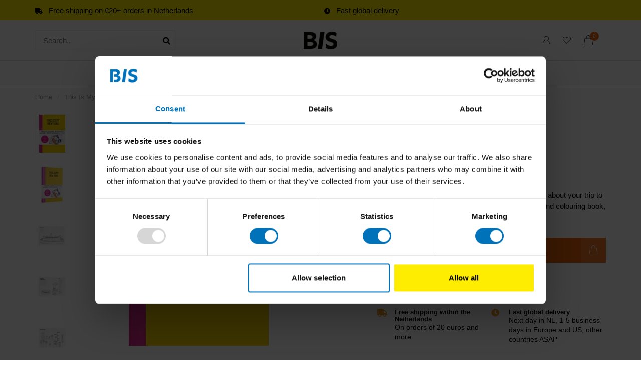

--- FILE ---
content_type: text/html;charset=utf-8
request_url: https://www.bispublishers.com/this-is-my-new-york.html
body_size: 14992
content:
<!DOCTYPE html>
<html lang="en">
  <head>
     
    <!-- Google Tag Manager -->
<script>(function(w,d,s,l,i){w[l]=w[l]||[];w[l].push({'gtm.start':
new Date().getTime(),event:'gtm.js'});var f=d.getElementsByTagName(s)[0],
j=d.createElement(s),dl=l!='dataLayer'?'&l='+l:'';j.async=true;j.src=
'https://www.googletagmanager.com/gtm.js?id='+i+dl;f.parentNode.insertBefore(j,f);
})(window,document,'script','dataLayer','GTM-TVBCDBW');</script>
		<!-- End Google Tag Manager -->
    
        
    <meta charset="utf-8"/>
<!-- [START] 'blocks/head.rain' -->
<!--

  (c) 2008-2026 Lightspeed Netherlands B.V.
  http://www.lightspeedhq.com
  Generated: 29-01-2026 @ 19:35:52

-->
<link rel="canonical" href="https://www.bispublishers.com/this-is-my-new-york.html"/>
<link rel="alternate" href="https://www.bispublishers.com/index.rss" type="application/rss+xml" title="New products"/>
<meta name="robots" content="noodp,noydir"/>
<meta name="google-site-verification" content=""/>
<meta property="og:url" content="https://www.bispublishers.com/this-is-my-new-york.html?source=facebook"/>
<meta property="og:site_name" content="BIS Publishers"/>
<meta property="og:title" content="BIS Publishers | This is my New York"/>
<meta property="og:description" content="Create your own city guide full of memories and tips about your trip. ItÃ¢â‚¬â„¢s not an ordinary journal, itÃ¢â‚¬â„¢s a sketch and colouring book, notebook ..."/>
<meta property="og:image" content="https://cdn.webshopapp.com/shops/71491/files/62945790/this-is-my-new-york.jpg"/>
<script>
<!-- Google Tag Manager -->
<script>(function(w,d,s,l,i){w[l]=w[l]||[];w[l].push({'gtm.start':
new Date().getTime(),event:'gtm.js'});var f=d.getElementsByTagName(s)[0],
j=d.createElement(s),dl=l!='dataLayer'?'&l='+l:'';j.async=true;j.src=
'https://www.googletagmanager.com/gtm.js?id='+i+dl;f.parentNode.insertBefore(j,f);
})(window,document,'script','dataLayer','GTM-TVBCDBW');</script>
<!-- End Google Tag Manager -->
</script>
<!--[if lt IE 9]>
<script src="https://cdn.webshopapp.com/assets/html5shiv.js?2025-02-20"></script>
<![endif]-->
<!-- [END] 'blocks/head.rain' -->
    
        
        
        	  	              	    	    	    	    	    	         
        <title>BIS Publishers | This is my New York - BIS Publishers</title>
    
    <meta name="description" content="Create your own city guide full of memories and tips about your trip. ItÃ¢â‚¬â„¢s not an ordinary journal, itÃ¢â‚¬â„¢s a sketch and colouring book, notebook ..." />
    <meta name="keywords" content="New York,Petra de Hamer,USA,activity book,book,city,city guide,colouring book,creative,diary,friends,fun facts,inspiration,inspire,journal,notebook,personalize,publisher,sketch,the big apple,to-do lists,travel,trip" />
    
        
    <meta http-equiv="X-UA-Compatible" content="IE=edge">
    <meta name="viewport" content="width=device-width, initial-scale=1.0, maximum-scale=1.0, user-scalable=0">
    <meta name="apple-mobile-web-app-capable" content="yes">
    <meta name="apple-mobile-web-app-status-bar-style" content="black">
    <meta name="google-site-verification" content="rdZP686eFU_sC15ivHVtsN7VDvXz7NHIZZ0nJHR0jbQ" />        	        
		<link rel="preconnect" href="https://cdn.webshopapp.com/">
		<link rel="preconnect" href="https://assets.webshopapp.com">	
    		<link rel="preconnect" href="https://fonts.googleapis.com">
		<link rel="preconnect" href="https://fonts.gstatic.com" crossorigin>
		<link rel="dns-prefetch" href="https://fonts.googleapis.com">
		<link rel="dns-prefetch" href="https://fonts.gstatic.com" crossorigin>
    		<link rel="dns-prefetch" href="https://cdn.webshopapp.com/">
		<link rel="dns-prefetch" href="https://assets.webshopapp.com">	

    <link rel="shortcut icon" href="https://cdn.webshopapp.com/shops/71491/themes/180607/v/2805772/assets/favicon.ico?20260129130916" type="image/x-icon" />
    <script src="https://cdn.webshopapp.com/shops/71491/themes/180607/assets/jquery-1-12-4-min.js?20260129152213"></script>
    
    <script>!navigator.userAgent.match('MSIE 10.0;') || document.write('<script src="https://cdn.webshopapp.com/shops/71491/themes/180607/assets/proto-polyfill.js?20260129152213">\x3C/script>')</script>
    <script>if(navigator.userAgent.indexOf("MSIE ") > -1 || navigator.userAgent.indexOf("Trident/") > -1) { document.write('<script src="https://cdn.webshopapp.com/shops/71491/themes/180607/assets/intersection-observer-polyfill.js?20260129152213">\x3C/script>') }</script>
    
        <link href="//fonts.googleapis.com/css?family=Source%20Sans%20Pro:400,300,600,700&amp;display=swap" rel="preload" as="style">
    <link href="//fonts.googleapis.com/css?family=Source%20Sans%20Pro:400,300,600,700&amp;display=swap" rel="stylesheet">
        
    <link rel="preload" href="https://cdn.webshopapp.com/shops/71491/themes/180607/assets/fontawesome-5-min.css?20260129152213" as="style">
    <link rel="stylesheet" href="https://cdn.webshopapp.com/shops/71491/themes/180607/assets/fontawesome-5-min.css?20260129152213">
    
    <link rel="preload" href="https://cdn.webshopapp.com/shops/71491/themes/180607/assets/bootstrap-min.css?20260129152213" as="style">
    <link rel="stylesheet" href="https://cdn.webshopapp.com/shops/71491/themes/180607/assets/bootstrap-min.css?20260129152213">
    
    <link rel="preload" as="script" href="https://cdn.webshopapp.com/assets/gui.js?2025-02-20">
    <script src="https://cdn.webshopapp.com/assets/gui.js?2025-02-20"></script>
    
    <link rel="preload" as="script" href="https://cdn.webshopapp.com/assets/gui-responsive-2-0.js?2025-02-20">
    <script src="https://cdn.webshopapp.com/assets/gui-responsive-2-0.js?2025-02-20"></script>
    
        <link rel="stylesheet" href="https://cdn.webshopapp.com/shops/71491/themes/180607/assets/fancybox-3-5-7-min.css?20260129152213" />
        
    <link rel="preload" href="https://cdn.webshopapp.com/shops/71491/themes/180607/assets/style.css?20260129152213" as="style">
    <link rel="stylesheet" href="https://cdn.webshopapp.com/shops/71491/themes/180607/assets/style.css?20260129152213" />
    
    <!-- User defined styles -->
    <link rel="preload" href="https://cdn.webshopapp.com/shops/71491/themes/180607/assets/settings.css?20260129152213" as="style">
    <link rel="preload" href="https://cdn.webshopapp.com/shops/71491/themes/180607/assets/custom.css?20260129152213" as="style">
    <link rel="stylesheet" href="https://cdn.webshopapp.com/shops/71491/themes/180607/assets/settings.css?20260129152213" />
    <link rel="stylesheet" href="https://cdn.webshopapp.com/shops/71491/themes/180607/assets/custom.css?20260129152213" />
    
    <script>
   var productStorage = {};
   var theme = {};

  </script>    
    <link type="preload" src="https://cdn.webshopapp.com/shops/71491/themes/180607/assets/countdown-min.js?20260129152213" as="script">
    <link type="preload" src="https://cdn.webshopapp.com/shops/71491/themes/180607/assets/swiper-4-min.js?20260129152213" as="script">
    <link type="preload" src="https://cdn.webshopapp.com/shops/71491/themes/180607/assets/swiper-453.js?20260129152213" as="script">
    <link type="preload" src="https://cdn.webshopapp.com/shops/71491/themes/180607/assets/global.js?20260129152213" as="script">
    
            
        
  </head>
  
  <body class="layout-custom ">
    <!-- Google Tag Manager (noscript) --><noscript><iframe src="https://www.googletagmanager.com/ns.html?id=GTM-TVBCDBW"
height="0" width="0" style="display:none;visibility:hidden"></iframe></noscript><!-- End Google Tag Manager (noscript) --><div class="body-content"><div class="overlay"><i class="fa fa-times"></i></div><header><div id="header-holder"><div class="subheader-holder"><div class="container"><div class="subheader"><div class="usps-slider-holder" style="width:100%;"><div class="swiper-container usps-header below-nav"><div class="swiper-wrapper"><div class="swiper-slide usp-block"><div><i class="fas fa-truck"></i> Free shipping on €20+ orders in Netherlands
          </div></div><div class="swiper-slide usp-block"><div><i class="fas fa-clock"></i> Fast global delivery
          </div></div></div></div></div></div></div></div><div class="container"><div id="header-content"><div class="header-left"><div id="mobilenav" class="categories-button small mobile visible-sm visible-xs visible-xxs"><div class="nav-icon"><div class="bar1"></div><div class="bar3"></div></div><span>Menu</span></div><span id="mobilesearch" class="visible-xxs visible-xs visible-sm"><a href="https://www.bispublishers.com/"><i class="fa fa-search" aria-hidden="true"></i></a></span><div class="search hidden-sm hidden-xs hidden-xxs"><form action="https://www.bispublishers.com/search/" class="searchform" method="get"><div class="search-holder"><input type="text" class="searchbox white" name="q" placeholder="Search.." autocomplete="off"><i class="fa fa-search" aria-hidden="true"></i><i class="fa fa-times clearsearch" aria-hidden="true"></i></div></form><div class="searchcontent hidden-xs hidden-xxs"><div class="searchresults"></div><div class="more"><a href="#" class="search-viewall">View all results <span>(0)</span></a></div><div class="noresults">No products found</div></div></div></div><div class="header-center"><a href="https://www.bispublishers.com/" class="logo hidden-sm hidden-xs hidden-xxs"><img class="logo" src="https://cdn.webshopapp.com/shops/71491/themes/180607/v/2803295/assets/logo.png?20260124134516" alt="Books and games on design, innovation and creativity"></a><a href="https://www.bispublishers.com/" class="hidden-lg hidden-md hidden-xs hidden-xxs"><img class="logo" src="https://cdn.webshopapp.com/shops/71491/themes/180607/v/2803295/assets/logo.png?20260124134516" alt="Books and games on design, innovation and creativity"></a><a href="https://www.bispublishers.com/" class="visible-xxs visible-xs"><img class="logo" src="https://cdn.webshopapp.com/shops/71491/themes/180607/v/2803295/assets/logo-mobile.png?20260124134516" alt="Books and games on design, innovation and creativity"></a></div><div class="header-right text-right"><div class="user-actions hidden-sm hidden-xs hidden-xxs"><a href="https://www.bispublishers.com/account/" class="account header-link" data-fancy="fancy-account-holder" data-tooltip title="My account" data-placement="bottom"><!-- <img src="https://cdn.webshopapp.com/shops/71491/themes/180607/assets/icon-user.svg?20260129152213" alt="My account" class="icon"> --><i class="nova-icon nova-icon-user"></i></a><a href="https://www.bispublishers.com/account/wishlist/" class="header-link" data-tooltip title="Saved items" data-placement="bottom" data-fancy="fancy-account-holder"><i class="nova-icon nova-icon-heart"></i></a><div class="fancy-box flyout fancy-compare-holder"><div class="fancy-compare"><div class="row"><div class="col-md-12"><h4>Compare products</h4></div><div class="col-md-12"><p>You don&#039;t have any products added yet.</p></div></div></div></div><div class="fancy-box flyout fancy-locale-holder"><div class="fancy-locale"><div class=""><label for="">Choose your language</label><div class="flex-container middle"><div class="flex-col"><span class="flags en"></span></div><div class="flex-col flex-grow-1"><select id="" class="fancy-select" onchange="document.location=this.options[this.selectedIndex].getAttribute('data-url')"><option lang="en" title="English" data-url="https://www.bispublishers.com/go/product/25288826" selected="selected">English</option></select></div></div></div><div class="margin-top-half"><label for="">Choose your currency</label><div class="flex-container middle"><div class="flex-col"><span><strong>€</strong></span></div><div class="flex-col flex-grow-1"><select id="" class="fancy-select" onchange="document.location=this.options[this.selectedIndex].getAttribute('data-url')"><option data-url="https://www.bispublishers.com/session/currency/eur/" selected="selected">EUR</option></select></div></div></div></div></div></div><a href="https://www.bispublishers.com/cart/" class="cart header-link" data-fancy="fancy-cart-holder"><div class="cart-icon"><i class="nova-icon nova-icon-shopping-bag"></i><span id="qty" class="highlight-bg cart-total-qty shopping-bag">0</span></div></a></div></div></div><div class=" borders  hidden-xxs hidden-xs hidden-sm" id="navbar"><div class="container-fluid"><div class="row"><div class="col-md-12"><nav><ul class="megamenu"><li class="hidden-sm hidden-xs hidden-xxs"><a href="https://www.bispublishers.com/">Home</a></li><li><a href="https://www.bispublishers.com/new/" class="">New</a></li><li><a href="https://www.bispublishers.com/best-sellers/" class="">Best-Sellers </a></li><li><a href="https://www.bispublishers.com/books/" class="dropdown">Books</a><ul class="sub1 megamenu"><li><div class="container"><div class="row"><div class="col-md-12 maxheight"><div class="row"><div class="col-md-3 sub-holder"><h4><a href="https://www.bispublishers.com/books/business/">Business</a></h4><ul class="sub2"><li><a href="https://www.bispublishers.com/books/business/design/">Design</a></li><li><a href="https://www.bispublishers.com/books/business/design-thinking/">Design Thinking</a></li><li><a href="https://www.bispublishers.com/books/business/leadership/">Leadership</a></li><li><a href="https://www.bispublishers.com/books/business/creative-business/">Creative Business</a></li><li><a href="https://www.bispublishers.com/books/business/innovation/">Innovation</a></li><li><a href="https://www.bispublishers.com/books/business/branding-communication/">Branding &amp; Communication</a></li><li><a href="https://www.bispublishers.com/books/business/architecture/">Architecture</a></li><li><a href="https://www.bispublishers.com/books/business/sketching-drawing/">Sketching &amp; Drawing</a></li></ul></div><div class="col-md-3 sub-holder"><h4><a href="https://www.bispublishers.com/books/consumer/">Consumer</a></h4><ul class="sub2"><li><a href="https://www.bispublishers.com/books/consumer/sustainability/">Sustainability</a></li><li><a href="https://www.bispublishers.com/books/consumer/mindfulness/">Mindfulness</a></li><li><a href="https://www.bispublishers.com/books/consumer/art/">Art</a></li><li><a href="https://www.bispublishers.com/books/consumer/food-drink/">Food &amp; drink</a></li><li><a href="https://www.bispublishers.com/books/consumer/gift-books/">Gift books</a></li><li><a href="https://www.bispublishers.com/books/consumer/kids-books/">Kids Books</a></li><li><a href="https://www.bispublishers.com/books/consumer/photography/">Photography</a></li><li><a href="https://www.bispublishers.com/books/consumer/creativity/">Creativity</a></li></ul></div><div class="col-md-3 sub-holder"><h4><a href="https://www.bispublishers.com/books/dutch-language-books/">Dutch language books</a></h4><ul class="sub2"><li><a href="https://www.bispublishers.com/books/dutch-language-books/dutch-language-kids/">Dutch language kids</a></li><li><a href="https://www.bispublishers.com/books/dutch-language-books/dutch-language-adults/">Dutch language adults</a></li></ul></div></div></div></div></div></li></ul></li><li><a href="https://www.bispublishers.com/games/" class="dropdown">Games</a><ul class="sub1 megamenu"><li><div class="container"><div class="row"><div class="col-md-12 maxheight"><div class="row"><div class="col-md-3 sub-holder"><h4><a href="https://www.bispublishers.com/games/business-games/">Business games</a></h4><ul class="sub2"><li><a href="https://www.bispublishers.com/games/business-games/design-thinking-innovation/">Design thinking &amp; innovation</a></li><li><a href="https://www.bispublishers.com/games/business-games/branding-content/">Branding &amp; content</a></li><li><a href="https://www.bispublishers.com/games/business-games/sustainability/">Sustainability</a></li></ul></div><div class="col-md-3 sub-holder"><h4><a href="https://www.bispublishers.com/games/consumer-games/">Consumer games</a></h4><ul class="sub2"><li><a href="https://www.bispublishers.com/games/consumer-games/puzzles/">Puzzles</a></li><li><a href="https://www.bispublishers.com/games/consumer-games/memory-games/">Memory games</a></li><li><a href="https://www.bispublishers.com/games/consumer-games/family-games/">Family games</a></li><li><a href="https://www.bispublishers.com/games/consumer-games/mindfulness/">Mindfulness</a></li><li><a href="https://www.bispublishers.com/games/consumer-games/educational-games/">Educational games</a></li><li><a href="https://www.bispublishers.com/games/consumer-games/dutch-language/">Dutch language</a></li></ul></div></div></div></div></div></li></ul></li><li><a href="https://www.bispublishers.com/gifts/" class="dropdown">Gifts</a><ul class="sub1 megamenu"><li><div class="container"><div class="row"><div class="col-md-12 maxheight"><div class="row"><div class="col-md-3 sub-holder"><h4><a href="https://www.bispublishers.com/gifts/business-gifts/">Business gifts</a></h4><ul class="sub2"><li><a href="https://www.bispublishers.com/gifts/business-gifts/books/">Books</a></li><li><a href="https://www.bispublishers.com/gifts/business-gifts/games/">Games</a></li><li><a href="https://www.bispublishers.com/gifts/business-gifts/dutch-language/">Dutch language</a></li></ul></div><div class="col-md-3 sub-holder"><h4><a href="https://www.bispublishers.com/gifts/consumer-gifts/">Consumer gifts</a></h4><ul class="sub2"><li><a href="https://www.bispublishers.com/gifts/consumer-gifts/books/">Books</a></li><li><a href="https://www.bispublishers.com/gifts/consumer-gifts/games/">Games</a></li><li><a href="https://www.bispublishers.com/gifts/consumer-gifts/childrens-gifts/">Children&#039;s gifts</a></li><li><a href="https://www.bispublishers.com/gifts/consumer-gifts/dutch-language/">Dutch language</a></li></ul></div></div></div></div></div></li></ul></li><li><a href="https://www.bispublishers.com/laurence-king/" class="dropdown">Laurence King</a><ul class="sub1 megamenu"><li><div class="container"><div class="row"><div class="col-md-12 maxheight"><div class="row"><div class="col-md-3 sub-holder"><h4><a href="https://www.bispublishers.com/laurence-king/books-11866226/">Books</a></h4><ul class="sub2"><li><a href="https://www.bispublishers.com/laurence-king/books-11866226/books/">Books</a></li><li><a href="https://www.bispublishers.com/laurence-king/books-11866226/childrens-books/">Children&#039;s books</a></li><li><a href="https://www.bispublishers.com/laurence-king/books-11866226/dutch-language/">Dutch language</a></li></ul></div><div class="col-md-3 sub-holder"><h4><a href="https://www.bispublishers.com/laurence-king/puzzles/">Puzzles</a></h4><ul class="sub2"><li><a href="https://www.bispublishers.com/laurence-king/puzzles/puzzles-and-boardgames/">Puzzles and Boardgames</a></li><li><a href="https://www.bispublishers.com/laurence-king/puzzles/childrens-puzzles/">Children&#039;s puzzles</a></li><li><a href="https://www.bispublishers.com/laurence-king/puzzles/dutch-language/">Dutch language</a></li></ul></div><div class="col-md-3 sub-holder"><h4><a href="https://www.bispublishers.com/laurence-king/cards/">Cards</a></h4><ul class="sub2"><li><a href="https://www.bispublishers.com/laurence-king/cards/cards/">Cards</a></li><li><a href="https://www.bispublishers.com/laurence-king/cards/childrens-cards/">Children&#039;s cards</a></li><li><a href="https://www.bispublishers.com/laurence-king/cards/dutch-language/">Dutch language</a></li></ul></div><div class="col-md-3 sub-holder"><h4><a href="https://www.bispublishers.com/laurence-king/family-games/">Family games</a></h4><ul class="sub2"><li><a href="https://www.bispublishers.com/laurence-king/family-games/dutch-language/">Dutch language</a></li></ul></div><div class="cf"></div></div></div></div></div></li></ul></li></ul></nav></div></div></div></div></div><div class="subnav-dimmed"></div></header><div class="breadcrumbs"><div class="container"><div class="row"><div class="col-md-12"><a href="https://www.bispublishers.com/" title="Home">Home</a><span><span class="seperator">/</span><a href="https://www.bispublishers.com/this-is-my-new-york.html"><span>This Is My New York</span></a></span></div></div></div></div><div class="addtocart-sticky"><div class="container"><div class="flex-container marginless middle"><img src="https://cdn.webshopapp.com/shops/71491/files/62945790/42x42x2/image.jpg" alt="" class="max-size"><h5 class="title hidden-xs hidden-xxs">This Is My New York</h5><div class="sticky-price"><span class="price">€15,99</span></div><a href="https://www.bispublishers.com/cart/add/45119802/" class="button quick-cart smaall-button" data-title="This Is My New York" data-price="€15,99" data-variant="" data-image="https://cdn.webshopapp.com/shops/71491/files/62945790/650x750x2/image.jpg">Add to cart</a><a href="https://www.bispublishers.com/account/wishlistAdd/25288826/?variant_id=45119802" class="button lined sticky-wishlist hidden-xs hidden-xxs" data-tooltip data-original-title="Add to wishlist" data-placement="bottom"><i class="nova-icon nova-icon-heart"></i></a></div></div></div><div class="container productpage"><div class="content-box"><div class="row"><div class="col-md-1 hidden-sm hidden-xs hidden-xxs thumbs-holder vertical"><div class="thumbs vertical" style="margin-top:0;"><div class="swiper-container swiper-container-vert swiper-productthumbs" style="height:100%; width:100%;"><div class="swiper-wrapper"><div class="swiper-slide swiper-slide-vert active"><img src="https://cdn.webshopapp.com/shops/71491/files/62945790/65x75x2/this-is-my-new-york.jpg" alt="" class="img-responsive"></div><div class="swiper-slide swiper-slide-vert"><img src="https://cdn.webshopapp.com/shops/71491/files/69534863/65x75x2/this-is-my-new-york.jpg" alt="" class="img-responsive"></div><div class="swiper-slide swiper-slide-vert"><img src="https://cdn.webshopapp.com/shops/71491/files/69534818/65x75x2/this-is-my-new-york.jpg" alt="" class="img-responsive"></div><div class="swiper-slide swiper-slide-vert"><img src="https://cdn.webshopapp.com/shops/71491/files/69534830/65x75x2/this-is-my-new-york.jpg" alt="" class="img-responsive"></div><div class="swiper-slide swiper-slide-vert"><img src="https://cdn.webshopapp.com/shops/71491/files/69534839/65x75x2/this-is-my-new-york.jpg" alt="" class="img-responsive"></div></div></div></div></div><div class="col-sm-5 productpage-left"><div class="row"><div class="col-md-12"><div class="product-image-holder" id="holder"><div class="swiper-container swiper-productimage product-image"><div class="swiper-wrapper"><div class="swiper-slide zoom" data-src="https://cdn.webshopapp.com/shops/71491/files/62945790/this-is-my-new-york.jpg" data-fancybox="product-images"><img height="750" width="650" src="https://cdn.webshopapp.com/shops/71491/files/62945790/650x750x2/this-is-my-new-york.jpg" class="img-responsive" data-src-zoom="https://cdn.webshopapp.com/shops/71491/files/62945790/this-is-my-new-york.jpg" alt="This Is My New York"></div><div class="swiper-slide zoom" data-src="https://cdn.webshopapp.com/shops/71491/files/69534863/this-is-my-new-york.jpg" data-fancybox="product-images"><img data-src="https://cdn.webshopapp.com/shops/71491/files/69534863/650x750x2/this-is-my-new-york.jpg" class="swiper-lazy img-responsive" data-src-zoom="https://cdn.webshopapp.com/shops/71491/files/69534863/this-is-my-new-york.jpg" alt="This Is My New York"></div><div class="swiper-slide zoom" data-src="https://cdn.webshopapp.com/shops/71491/files/69534818/this-is-my-new-york.jpg" data-fancybox="product-images"><img data-src="https://cdn.webshopapp.com/shops/71491/files/69534818/650x750x2/this-is-my-new-york.jpg" class="swiper-lazy img-responsive" data-src-zoom="https://cdn.webshopapp.com/shops/71491/files/69534818/this-is-my-new-york.jpg" alt="This Is My New York"></div><div class="swiper-slide zoom" data-src="https://cdn.webshopapp.com/shops/71491/files/69534830/this-is-my-new-york.jpg" data-fancybox="product-images"><img data-src="https://cdn.webshopapp.com/shops/71491/files/69534830/650x750x2/this-is-my-new-york.jpg" class="swiper-lazy img-responsive" data-src-zoom="https://cdn.webshopapp.com/shops/71491/files/69534830/this-is-my-new-york.jpg" alt="This Is My New York"></div><div class="swiper-slide zoom" data-src="https://cdn.webshopapp.com/shops/71491/files/69534839/this-is-my-new-york.jpg" data-fancybox="product-images"><img data-src="https://cdn.webshopapp.com/shops/71491/files/69534839/650x750x2/this-is-my-new-york.jpg" class="swiper-lazy img-responsive" data-src-zoom="https://cdn.webshopapp.com/shops/71491/files/69534839/this-is-my-new-york.jpg" alt="This Is My New York"></div></div></div><a href="https://www.bispublishers.com/account/wishlistAdd/25288826/?variant_id=45119802" class="mobile-wishlist visible-sm visible-xs visible-xxs"><i class="nova-icon nova-icon-heart"></i></a></div><div class="swiper-pagination swiper-pagination-image hidden-md hidden-lg"></div></div></div></div><div class="col-md-5 col-md-offset-1 col-sm-6 productpage-right"><div class="row visible-xxs visible-xs visible-sm"><div class="col-md-12"><div class="mobile-pre-title"></div><div class="mobile-title"><h4>This Is My New York</h4></div></div></div><!-- start offer wrapper --><div class="offer-holder"><div class="product-title hidden-xxs hidden-xs hidden-sm"><div class=""><h1 class="">This Is My New York </h1><h3 class="">Do-It-Yourself City Journal</h3></div></div><div class="row "><div class="col-md-12"><div class="product-price margin-top"><div class="row"><div class="col-xs-6"><span class="price margin-right-10">€15,99</span><span class="price-strict">Incl. tax</span></div></div></div></div></div><div class="row rowmargin"><div class="col-md-12"><div class="product-description"><p>
              Create your own city guide full of memories and tips about your trip to New York. It’s not an ordinary journal, it’s a sketch and colouring book, notebook and city guide in one!
                          </p></div></div></div><form action="https://www.bispublishers.com/cart/add/45119802/" id="product_configure_form" method="post"><div class="row margin-top" style="display:none;"><div class="col-md-12"><div class="productform variant-blocks"><input type="hidden" name="bundle_id" id="product_configure_bundle_id" value=""></div></div></div><div class="row"><div class="col-md-12 rowmargin"><div class="addtocart-holder"><div class="qty"><input type="text" name="quantity" class="quantity qty-fast" value="1"><span class="qtyadd"><i class="fa fa-caret-up"></i></span><span class="qtyminus"><i class="fa fa-caret-down"></i></span></div><div class="addtocart"><button type="submit" name="addtocart" class="btn-addtocart quick-cart button button-cta " data-vid="45119802" data-title="This Is My New York" data-variant="" data-price="€15,99" data-image="https://cdn.webshopapp.com/shops/71491/files/62945790/650x750x2/image.jpg">
                Add to cart <span class="icon-holder"><i class="nova-icon nova-icon-shopping-bag"></i></span></button></div></div></div></div></form><div class="product-extra margin-top-half"><div class="stock"><div class="in-stock"><i class="fa fa-check"></i> in stock </div></div><a href="https://www.bispublishers.com/account/wishlistAdd/25288826/?variant_id=45119802" class="button-txt wishlist-button"><i class="nova-icon-heart"></i><span>Save item for later</span></a></div></div><div class="row rowmargin"><div class="col-md-12"><div class="productpage-usps"><ul><li><i class="fas fa-truck"></i><h4>Free shipping within the Netherlands</h4> On orders of 20 euros and more</li><li><i class="fas fa-clock"></i><h4>Fast global delivery</h4> Next day in NL, 1-5 business days in Europe and US, other countries ASAP</li><li class="seperator"></li></ul></div></div></div></div></div><div class="row margin-top-50 product-details"><div class="col-md-7 info-left"><!--<div class="product-details-nav hidden-xxs hidden-xs hidden-sm"><a href="#information" class="button-txt" data-scrollview-id="information" data-scrollview-offset="190">Description</a><a href="#specifications" class="button-txt" data-scrollview-id="specifications" data-scrollview-offset="150">Specifications</a><a href="#reviews" class="button-txt" data-scrollview-id="reviews" data-scrollview-offset="150">Reviews</a></div>--><div class="product-info" id="information"><h4 class="block-title ">
		      Product description
    		</h4><div class="content block-content"><div class="legacy-content"><table border="0"><tbody><tr><td> </td><td><p>This is the fourth of a DIY city guide series on the market, now with the most popular city in the USA: New York City. These guides are colouring and creative activity books, travel notebooks, and city guides all in one. <br /><br />Each book contains beautiful illustrations of the city for you to colour in or finish, inspirational to-do lists, and fun facts about the city. But it also leaves plenty of space for your own stories, drawings, pictures, tickets, notes, and tips. With this journal you create your own city guide full of memories and tips about your trip to the city to cherish as a keepsake of your trip and to inspire friends to go there, too.</p></td></tr><tr><td>Author</td><td><p>Petra de Hamer works as a culinary writer and photographer. She wrote articles and interviews for several magazines and newspapers in the Netherlands and Belgium. She also made a lot of cookbooks and travel guides.</p></td></tr></tbody></table><p> </p></div></div></div><div class="product-reviews" id="reviews"><h4 class="block-title">Reviews
        <span class="review-stars small visible-sm visible-xs visible-xxs"><span class="stars"><i class="fa fa-star" aria-hidden="true"></i><i class="fa fa-star" aria-hidden="true"></i></span></span></h4><div class="block-content"><div class="reviews-header"><div class="reviews-score"><span class="stars"><i class="fa fa-star" aria-hidden="true"></i><i class="fa fa-star" aria-hidden="true"></i></span>
                          
                            	1 review
                            
                            <div class="" style="margin-top:15px;"><a href="" class="button" data-fancy="fancy-review-holder">Add your review</a></div></div><div class="reviews-extracted hidden-xs hidden-xxs"><div class="reviews-extracted-block"><i class="fas fa-star"></i><i class="fas fa-star"></i><i class="fas fa-star"></i><i class="fas fa-star"></i><i class="fas fa-star"></i><div class="review-bar gray-bg darker"><div class="fill" style="width:100%"></div></div></div><div class="reviews-extracted-block"><i class="fas fa-star"></i><i class="fas fa-star"></i><i class="fas fa-star"></i><i class="fas fa-star"></i><i class="fas fa-star empty"></i><div class="review-bar gray-bg darker"><div class="fill" style="width:0%"></div></div></div><div class="reviews-extracted-block"><i class="fas fa-star"></i><i class="fas fa-star"></i><i class="fas fa-star"></i><i class="fas fa-star empty"></i><i class="fas fa-star empty"></i><div class="review-bar gray-bg darker"><div class="fill" style="width:0%"></div></div></div><div class="reviews-extracted-block"><i class="fas fa-star"></i><i class="fas fa-star"></i><i class="fas fa-star empty"></i><i class="fas fa-star empty"></i><i class="fas fa-star empty"></i><div class="review-bar gray-bg darker"><div class="fill" style="width:0%"></div></div></div><div class="reviews-extracted-block"><i class="fas fa-star"></i><i class="fas fa-star empty"></i><i class="fas fa-star empty"></i><i class="fas fa-star empty"></i><i class="fas fa-star empty"></i><div class="review-bar gray-bg darker"><div class="fill" style="width:0%"></div></div></div></div></div><div class="reviews"><div class="review-holder"><div class="product-review"><div class="review-top"><span class="stars flat"><i class="fa fa-star"></i><i class="fa fa-star"></i><i class="fa fa-star"></i><i class="fa fa-star"></i><i class="fa fa-star"></i></span><span><strong>Erica Nijburg</strong></span><span class="date">Posted on 29 July 2016 at 12:11</span></div><div class="review-content"><p>It&#039;s a beautiful idea and designed beautiful!</p></div></div></div></div></div></div></div><div class="col-md-5 info-right"><div class="embed-specs-holder" id="specifications"><h4 class="block-title">Specifications</h4><div class="block-content"><div class="specs"><div class="spec-holder"><div class="row"><div class="col-xs-5 spec-name">
              Author
          </div><div class="col-xs-7 spec-value">
                          Petra de Hamer
                      </div></div></div><div class="spec-holder"><div class="row"><div class="col-xs-5 spec-name">
              Cover
          </div><div class="col-xs-7 spec-value">
                          Paperback with band
                      </div></div></div><div class="spec-holder"><div class="row"><div class="col-xs-5 spec-name">
              Pages
          </div><div class="col-xs-7 spec-value">
                          128 pages
                      </div></div></div><div class="spec-holder"><div class="row"><div class="col-xs-5 spec-name">
              Dimensions
          </div><div class="col-xs-7 spec-value">
                          23.5 x 14 cm
                      </div></div></div><div class="spec-holder"><div class="row"><div class="col-xs-5 spec-name">
              ISBN
          </div><div class="col-xs-7 spec-value">
                          ISBN 978 90 6369 420 3
                      </div></div></div><div class="spec-holder"><div class="row"><div class="col-xs-5 spec-name">
              Published
          </div><div class="col-xs-7 spec-value">
                          2019-10
                      </div></div></div></div></div></div><div class="issuu" id="issuu"><h4 class="block-title ">
		      Preview
    		</h4><div class="block-content"><div data-configid="1201948/35223986" style="width:525px; height:388px;" class="issuuembed"></div><script type="text/javascript" src="//e.issuu.com/embed.js" async="true"></script></div></div></div></div></div></div><div class="productpage fancy-modal specs-modal-holder"><div class="specs-modal rounded"><div class="x"></div><h4 style="margin-bottom:15px;">Specifications</h4><div class="specs"><div class="spec-holder"><div class="row"><div class="col-xs-5 spec-name">
              Author
          </div><div class="col-xs-7 spec-value">
                          Petra de Hamer
                      </div></div></div><div class="spec-holder"><div class="row"><div class="col-xs-5 spec-name">
              Cover
          </div><div class="col-xs-7 spec-value">
                          Paperback with band
                      </div></div></div><div class="spec-holder"><div class="row"><div class="col-xs-5 spec-name">
              Pages
          </div><div class="col-xs-7 spec-value">
                          128 pages
                      </div></div></div><div class="spec-holder"><div class="row"><div class="col-xs-5 spec-name">
              Dimensions
          </div><div class="col-xs-7 spec-value">
                          23.5 x 14 cm
                      </div></div></div><div class="spec-holder"><div class="row"><div class="col-xs-5 spec-name">
              ISBN
          </div><div class="col-xs-7 spec-value">
                          ISBN 978 90 6369 420 3
                      </div></div></div><div class="spec-holder"><div class="row"><div class="col-xs-5 spec-name">
              Published
          </div><div class="col-xs-7 spec-value">
                          2019-10
                      </div></div></div></div></div></div><div class="productpage fancy-modal reviews-modal-holder"><div class="reviews-modal rounded"><div class="x"></div><div class="reviews"><div class="reviews-header"><div class="reviews-score"><h4 style="margin-bottom:10px;">This Is My New York</h4><span class="stars"><i class="fa fa-star" aria-hidden="true"></i><i class="fa fa-star" aria-hidden="true"></i></span>
                          
                            	1 review
                            
                          </div><div class="reviews-extracted hidden-xs hidden-xxs"><div class="reviews-extracted-block"><i class="fas fa-star"></i><i class="fas fa-star"></i><i class="fas fa-star"></i><i class="fas fa-star"></i><i class="fas fa-star"></i><div class="review-bar gray-bg darker"><div class="fill" style="width:100%"></div></div></div><div class="reviews-extracted-block"><i class="fas fa-star"></i><i class="fas fa-star"></i><i class="fas fa-star"></i><i class="fas fa-star"></i><i class="fas fa-star empty"></i><div class="review-bar gray-bg darker"><div class="fill" style="width:0%"></div></div></div><div class="reviews-extracted-block"><i class="fas fa-star"></i><i class="fas fa-star"></i><i class="fas fa-star"></i><i class="fas fa-star empty"></i><i class="fas fa-star empty"></i><div class="review-bar gray-bg darker"><div class="fill" style="width:0%"></div></div></div><div class="reviews-extracted-block"><i class="fas fa-star"></i><i class="fas fa-star"></i><i class="fas fa-star empty"></i><i class="fas fa-star empty"></i><i class="fas fa-star empty"></i><div class="review-bar gray-bg darker"><div class="fill" style="width:0%"></div></div></div><div class="reviews-extracted-block"><i class="fas fa-star"></i><i class="fas fa-star empty"></i><i class="fas fa-star empty"></i><i class="fas fa-star empty"></i><i class="fas fa-star empty"></i><div class="review-bar gray-bg darker"><div class="fill" style="width:0%"></div></div></div></div></div><div class="reviews"><div class="review-holder"><div class="product-review"><div class="review-top"><span class="stars flat"><i class="fa fa-star"></i><i class="fa fa-star"></i><i class="fa fa-star"></i><i class="fa fa-star"></i><i class="fa fa-star"></i></span><span><strong>Erica Nijburg</strong></span><span class="date">Posted on 29 July 2016 at 12:11</span></div><div class="review-content"><p>It&#039;s a beautiful idea and designed beautiful!</p></div></div></div></div></div></div></div><div class="fancy-box fancy-review-holder"><div class="fancy-review"><div class="container"><div class="row"><div class="col-md-12"><h4>Review This Is My New York</h4><p>Create your own city guide full of memories and tips about your trip to New York. It’s not an ordi..</p></div><div class="col-md-12 margin-top"><form action="https://www.bispublishers.com/account/reviewPost/25288826/" method="post" id="form_add_review"><input type="hidden" name="key" value="88b3ad0cfceef8b146737f2a99c2071e"><label for="score">Score</label><select class="fancy-select" name="score" id="score"><option value="1">1 Star</option><option value="2">2 Stars</option><option value="3">3 Stars</option><option value="4">4 Stars</option><option value="5" selected>5 Stars</option></select><label for="review_name" class="margin-top-half">Name</label><input type="text" name="name" placeholder="Name"><label for="review" class="margin-top-half">Description</label><textarea id="review" class="" name="review" placeholder="Review" style="width:100%;"></textarea><button type="submit" class="button"><i class="fa fa-edit"></i> Add</button></form></div></div></div></div></div><!-- [START] 'blocks/body.rain' --><script>
(function () {
  var s = document.createElement('script');
  s.type = 'text/javascript';
  s.async = true;
  s.src = 'https://www.bispublishers.com/services/stats/pageview.js?product=25288826&hash=1d93';
  ( document.getElementsByTagName('head')[0] || document.getElementsByTagName('body')[0] ).appendChild(s);
})();
</script><script>
    !function(f,b,e,v,n,t,s)
    {if(f.fbq)return;n=f.fbq=function(){n.callMethod?
        n.callMethod.apply(n,arguments):n.queue.push(arguments)};
        if(!f._fbq)f._fbq=n;n.push=n;n.loaded=!0;n.version='2.0';
        n.queue=[];t=b.createElement(e);t.async=!0;
        t.src=v;s=b.getElementsByTagName(e)[0];
        s.parentNode.insertBefore(t,s)}(window, document,'script',
        'https://connect.facebook.net/en_US/fbevents.js');
    $(document).ready(function (){
        fbq('init', '8836106709775282');
                fbq('track', 'ViewContent', {"content_ids":["45119802"],"content_name":"This Is My New York","currency":"EUR","value":"15.99","content_type":"product","source":false});
                fbq('track', 'PageView', []);
            });
</script><noscript><img height="1" width="1" style="display:none" src="https://www.facebook.com/tr?id=8836106709775282&ev=PageView&noscript=1"
    /></noscript><script defer src="https://groei.growww.today/adex.js"></script><script defer src="https://groei.growww.today/settings.js"></script><script defer src="https://groei.growww.today/lightspeed-c-series-v2-minified.js"></script><script>
(function () {
  var s = document.createElement('script');
  s.type = 'text/javascript';
  s.async = true;
  s.src = 'https://components.lightspeed.mollie.com/static/js/lazyload.js';
  ( document.getElementsByTagName('head')[0] || document.getElementsByTagName('body')[0] ).appendChild(s);
})();
</script><!-- [END] 'blocks/body.rain' --><div class="newsletter gray-bg"><h3><i class="fa fa-paper-plane" aria-hidden="true"></i> Subscribe to our newsletter
        </h3><div class="newsletter-sub">Stay up to date with our latest offers</div><form action="https://www.bispublishers.com/account/newsletter/" method="post" id="form-newsletter"><input type="hidden" name="key" value="88b3ad0cfceef8b146737f2a99c2071e" /><div class="input"><input type="email" name="email" id="emailaddress" value="" placeholder="Email address" /></div><span class="submit button-bg" onclick="$('#form-newsletter').submit();"><i class="fa fa-envelope"></i> Subscribe</span></form></div><footer class=""><div class="container footer"><div class="row"><div class="col-md-3 col-sm-6 company-info rowmargin p-compact"><img src="https://cdn.webshopapp.com/shops/71491/themes/180607/v/2804323/assets/logo-footer.png?20260126142725" class="footer-logo" alt="BIS Publishers"><p class="contact-description">BIS continuously seeks innovative ideas, methods, and techniques that inspire creativity in its widest sense.</p><p class="info"><i class="fas fa-map-marker-alt"></i> Timorplein 46 <br>
          1094 CC<br>
          Amsterdam, the Netherlands
        </p><div class="socials"><ul><li><a href="https://nl-nl.facebook.com/BISPublishers/" target="_blank" class="social-fb"><i class="fab fa-facebook-f"></i></a></li><li><a href="https://twitter.com/bispublishers" target="_blank" class="social-twitter"><i class="fab fa-twitter" aria-hidden="true"></i></a></li><li><a href="https://www.youtube.com/watch?v=HX16dvf8vWE" target="_blank" class="social-yt"><i class="fab fa-youtube" aria-hidden="true"></i></a></li><li><a href="https://www.instagram.com/bispublishers/" target="_blank" class="social-insta"><i class="fab fa-instagram" aria-hidden="true"></i></a></li></ul></div></div><div class="visible-sm"><div class="cf"></div></div><div class="col-md-3 col-sm-6 rowmargin"><h3>BIS PUBLISHERS</h3><ul><li><a href="https://www.bispublishers.com/service/about/" title="About us">About us</a></li><li><a href="https://www.bispublishers.com/inquiries/coming-soon/" title="Coming soon ">Coming soon </a></li><li><a href="https://www.bispublishers.com/brands/" title="About our authors">About our authors</a></li><li><a href="https://www.bispublishers.com/service/general-terms-conditions/" title="Terms &amp; conditions">Terms &amp; conditions</a></li><li><a href="https://www.bispublishers.com/inquiries/translations-foreign-rights/" title="Translation / Foreign rights">Translation / Foreign rights</a></li><li><a href="https://www.bispublishers.com/inquiries/job-openings/" title="Job openings">Job openings</a></li><li><a href="https://www.bispublishers.com/service/gpsr/" title="gpsr">gpsr</a></li><li><a href="https://www.bispublishers.com/sitemap/" title="Sitemap">Sitemap</a></li></ul></div><div class="col-md-3 col-sm-6 rowmargin"><h3>CUSTOMER SERVICE</h3><ul><li><a href="https://www.bispublishers.com/inquiries/discount-on-bulk-orders/" title="Discounts">Discounts</a></li><li><a href="https://www.bispublishers.com/service/" title="Contact">Contact</a></li><li><a href="https://www.bispublishers.com/service/shipping-returns/" title="Delivery and Returns">Delivery and Returns</a></li><li><a href="https://www.bispublishers.com/service/payment-methods/" title="Payment">Payment</a></li><li><a href="https://www.bispublishers.com/service/faq/" title="FAQ">FAQ</a></li></ul></div><div class="col-md-3 col-sm-6 rowmargin"><h3>INQUIRIES</h3><ul><li><a href="https://www.bispublishers.com/inquiries/gifts-for-business/" title="Gifts and Discounts for Businesses">Gifts and Discounts for Businesses</a></li><li><a href="https://www.bispublishers.com/service/educational-institutions/" title="Educational Institutions ">Educational Institutions </a></li><li><a href="https://www.bispublishers.com/catalogues/" title="Catalogues">Catalogues</a></li><li><a href="https://www.bispublishers.com/inquiries/trade-distribution/" title="Trade/Distribution">Trade/Distribution</a></li><li><a href="https://www.bispublishers.com/inquiries/company-orders/" title="Company Orders">Company Orders</a></li><li><a href="https://www.bispublishers.com/inquiries/academic-inspection-cps/" title="Academic/Inspection cps">Academic/Inspection cps</a></li><li><a href="https://www.bispublishers.com/inquiries/authors-proposals/" title="Authors/Proposals">Authors/Proposals</a></li><li><a href="https://www.bispublishers.com/inquiries/press/" title="Press">Press</a></li></ul></div></div></div><div class="footer-bottom gray-bg"><div class="payment-icons-holder"><a target="_blank" href="https://www.bispublishers.com/service/payment-methods/" title="Bank transfer" class="payment-icons light icon-payment-banktransfer"></a></div><div class="copyright"><p>
      © Copyright 2026 BIS Publishers
      <a href="https://www.bispublishers.com/" title=""></a></p></div></div></footer></div><div class="dimmed full"></div><div class="dimmed flyout"></div><!-- <div class="modal-bg"></div> --><div class="quickshop-holder"><div class="quickshop-inner"><div class="quickshop-modal body-bg rounded"><div class="x"></div><div class="left"><div class="product-image-holder"><div class="swiper-container swiper-quickimage product-image"><div class="swiper-wrapper"></div></div></div><div class="arrow img-arrow-left"><i class="fa fa-angle-left"></i></div><div class="arrow img-arrow-right"><i class="fa fa-angle-right"></i></div><div class="stock"></div></div><div class="right productpage"><div class="brand"></div><div class="title"></div><div class="description"></div><form id="quickshop-form" method="post" action=""><div class="content rowmargin"></div><div class="bottom rowmargin"><div class="addtocart-holder"><div class="qty"><input type="text" name="quantity" class="quantity qty-fast" value="1"><span class="qtyadd"><i class="fa fa-caret-up"></i></span><span class="qtyminus"><i class="fa fa-caret-down"></i></span></div><div class="addtocart"><button type="submit" name="addtocart" class="btn-addtocart button button-cta">Add to cart <span class="icon-holder"><i class="nova-icon nova-icon-shopping-bag"></i></button></div></div></div></form></div></div></div></div><div class="fancy-box fancy-account-holder"><div class="fancy-account"><div class="container"><div class="row"><div class="col-md-12"><h4>Login</h4></div><div class="col-md-12"><form action="https://www.bispublishers.com/account/loginPost/" method="post" id="form_login"><input type="hidden" name="key" value="88b3ad0cfceef8b146737f2a99c2071e"><input type="email" name="email" placeholder="Email address"><input type="password" name="password" placeholder="Password"><button type="submit" class="button">Login</button><a href="#" class="button facebook" rel="nofollow" onclick="gui_facebook('/account/loginFacebook/?return=https://www.bispublishers.com/'); return false;"><i class="fab fa-facebook"></i> Login with Facebook</a><a class="forgot-pass text-right" href="https://www.bispublishers.com/account/password/">Forgot your password?</a></form></div></div><div class="row rowmargin80"><div class="col-md-12"><h4>Create an account</h4></div><div class="col-md-12"><p>By creating an account with our store, you will be able to move through the checkout process faster, store multiple addresses, view and track your orders in your account, and more.</p><a href="https://www.bispublishers.com/account/register/" class="button">Register</a></div></div><div class="row rowmargin"><div class="col-md-12 text-center"><a target="_blank" href="https://www.bispublishers.com/service/payment-methods/" title="Bank transfer" class="payment-icons dark icon-payment-banktransfer"></a></div></div></div></div></div><div class="fancy-box fancy-cart-holder"><div class="fancy-cart"><div class="x small"></div><div class="contents"><div class="row"><div class="col-md-12"><h4>Recently added</h4></div><div class="col-md-12"><p>You have no items in your shopping cart</p></div><div class="col-md-12 text-right"><span class="margin-right-10">Total incl. tax:</span><strong style="font-size:1.1em;">€0,00</strong></div><div class="col-md-12 visible-lg visible-md visible-sm margin-top"><a href="https://www.bispublishers.com/cart/" class="button inverted">View cart (0)</a><a href="https://www.bispublishers.com/checkout/" class="button">Proceed to checkout</a></div><div class="col-md-12 margin-top hidden-lg hidden-md hidden-sm"><a href="" class="button inverted" onclick="clearFancyBox(); return false;">Continue shopping</a><a href="https://www.bispublishers.com/cart/" class="button">View cart (0)</a></div><div class="col-md-12 margin-top-half"><div class="freeshipping-bar"><div class="icon"><i class="fas fa-truck"></i></div>
                  	Order for another <span>€20,00</span> and receive free shipping
                                  </div></div></div><div class="row rowmargin"><div class="col-md-12 text-center"><a target="_blank" href="https://www.bispublishers.com/service/payment-methods/" title="Bank transfer" class="payment-icons dark icon-payment-banktransfer"></a></div></div></div></div></div><div class="cart-popup-holder"><div class="cart-popup rounded body-bg"><div class="x body-bg" onclick="clearModals();"></div><div class="message-bar success margin-top hidden-xs hidden-xxs"><div class="icon"><i class="fas fa-check"></i></div><span class="message"></span></div><div class="message-bar-mobile-success visible-xs visible-xxs"></div><div class="flex-container seamless middle margin-top"><div class="flex-item col-50 text-center current-product-holder"><div class="current-product"><div class="image"></div><div class="content margin-top-half"><div class="title"></div><div class="variant-title"></div><div class="price margin-top-half"></div></div></div><div class="proceed-holder"><div class="proceed margin-top"><a href="https://www.bispublishers.com/this-is-my-new-york.html" class="button lined margin-right-10" onclick="clearModals(); return false;">Continue shopping</a><a href="https://www.bispublishers.com/cart/" class="button">View cart</a></div></div></div><div class="flex-item right col-50 hidden-sm hidden-xs hidden-xxs"><div class="cart-popup-recent"><h4>Recently added</h4><div class="sum text-right"><span>Total incl. tax:</span><span class="total"><strong>€0,00</strong></span></div></div><div class="margin-top text-center"><a target="_blank" href="https://www.bispublishers.com/service/payment-methods/" title="Bank transfer" class="payment-icons dark icon-payment-banktransfer"></a></div></div></div></div></div><script type="text/javascript" src="https://cdn.webshopapp.com/shops/71491/themes/180607/assets/jquery-zoom-min.js?20260129152213"></script><script src="https://cdn.webshopapp.com/shops/71491/themes/180607/assets/bootstrap-3-3-7-min.js?20260129152213"></script><script type="text/javascript" src="https://cdn.webshopapp.com/shops/71491/themes/180607/assets/countdown-min.js?20260129152213"></script><script type="text/javascript" src="https://cdn.webshopapp.com/shops/71491/themes/180607/assets/swiper-4-min.js?20260129152213"></script><!--     <script type="text/javascript" src="https://cdn.webshopapp.com/shops/71491/themes/180607/assets/swiper-453.js?20260129152213"></script> --><script type="text/javascript" src="https://cdn.webshopapp.com/shops/71491/themes/180607/assets/global.js?20260129152213"></script><script>
	$(document).ready(function()
  {
    $("a.youtube").YouTubePopUp();
  
    if( $(window).width() < 768 )
    {
      var stickyVisible = false;
      var elem = $('.addtocart-sticky');
      
      var observer = new IntersectionObserver(function(entries)
      {
        if(entries[0].isIntersecting === true)
        {
          if( stickyVisible )
          {
          	elem.removeClass('mobile-visible');
          	stickyVisible = false;
          }
        }
        else
        {
          if( !stickyVisible )
          {
          	elem.addClass('mobile-visible');
          	stickyVisible = true;
          }
        }
      }, { threshold: [0] });
      
      if( document.querySelector(".addtocart") !== null )
      {
      	observer.observe(document.querySelector(".addtocart"));
      }
    }
    else
    {
      var stickyVisible = false;
      
      function checkStickyAddToCart()
      {
        if( $('.addtocart-holder').length > 1 )
        {
          var distance = $('.addtocart-holder').offset().top;
          var elem = $('.addtocart-sticky');

          if ( $(window).scrollTop() >= distance )
          {
            if( !stickyVisible )
            {
              elem.addClass('visible');
              elem.fadeIn(100);
              stickyVisible = true;
            }

          }
          else
          {
            if( stickyVisible )
            {
              elem.removeClass('visible');
              elem.fadeOut(100);
              stickyVisible = false;
            }
          }

          setTimeout(checkStickyAddToCart, 50);
        }
      }

      checkStickyAddToCart();
    }
  
  if( $(window).width() > 767 && theme.settings.product_mouseover_zoom )
  {
    /* Zoom on hover image */
  	$('.zoom').zoom({touch:false});
  }
     
    //====================================================
    // Product page images
    //====================================================
    var swiperProdImage = new Swiper('.swiper-productimage', {
      lazy: true,      
      pagination: {
        el: '.swiper-pagination-image',
        clickable: true,
      },
			on: {
				lazyImageReady: function()
        {
          $('.productpage .swiper-lazy.swiper-lazy-loaded').animate({opacity: 1}, 300);
        },
      }
    });
    
    var swiperThumbs = new Swiper('.swiper-productthumbs', {
      direction: 'vertical', 
      navigation: {
      	nextEl: '.thumb-arrow-bottom',
      	prevEl: '.thumb-arrow-top',
      },
      mousewheelControl:true,
      mousewheelSensitivity:2,
      spaceBetween: 10,
      slidesPerView: 5
    });
    
  	$('.swiper-productthumbs img').on('click', function()
		{
      var itemIndex = $(this).parent().index();

      $('.swiper-productthumbs .swiper-slide').removeClass('active');
      $(this).parent().addClass('active');
      swiperProdImage.slideTo(itemIndex);
      swiperProdImage.update(true);
  	});
		//====================================================
    // End product page images
    //====================================================
    
    if( $('.related-product-look .related-variants').length > 0 )
    {
      $('.related-product-look .related-variants').each( function()
			{
        var variantsBlock = $(this);
        
      	$.get( $(this).attr('data-json'), function(data)
      	{
          var product = data.product;
          
          if( product.variants == false )
          {
            $(this).remove();
          }
          else
          {
            variantsBlock.append('<select name="variant" id="variants-'+product.id+'" class="fancy-select"></select>');
            
            console.log(product.variants);
            
            $.each( product.variants, function(key, val)
          	{
              console.log(val);
              $('#variants-'+product.id).append('<option value="'+val.id+'">'+val.title+' - '+parsePrice(val.price.price)+'</option>');
            });
            
            $('#variants-'+product.id).on('change', function()
						{
              variantsBlock.parent().attr('action', theme.url.addToCart+$(this).val()+'/');
              //alert( $(this).val() );
            });
          }
          
          variantsBlock.parent().attr('action', theme.url.addToCart+product.vid+'/');
        });
      });
    }    
    
    //====================================================
    // Product options
    //====================================================
        
    //====================================================
    // Product variants
    //====================================================
        
    
    $('.bundle-buy-individual').on('click', function(e)
    {      
      var button = $(this);
      var buttonHtml = button.html();
      var bid = $(this).attr('data-bid');
      var pid = $(this).attr('data-pid');
      
      var vid = $('input[name="bundle_products['+bid+']['+pid+']"]').val();
      
      var addToCartUrl = theme.url.addToCart;
      
      if( !theme.settings.live_add_to_cart )
      {
        console.log('Live add to cart disabled, goto URL');
        document.location = addToCartUrl+vid+'/';
        return false;
      }
      else if( !theme.shop.ssl && theme.shop.cart_redirect_back )
      {
        console.log('ssl disabled, cart redirects back to prev page - URL protocol changed to http');
        addToCartUrl = addToCartUrl.replace('https:', 'http:');
      }
      else if( !theme.shop.ssl && !theme.shop.cart_redirect_back )
      {
        console.log('ssl disabled, cart DOES NOT redirect back to prev page - bail and goto URL');
        document.location = addToCartUrl+vid+'/';
        return false;
      }
      
      if( button[0].hasAttribute('data-vid'))
      {
        vid = button.attr('data-vid');
      }
      
      $(this).html('<i class="fa fa-spinner fa-spin"></i>');
      
      $.get( addToCartUrl+vid+'/', function()
      {
        
      }).done( function(data)
      {
        console.log(data);
        
        var $data = $(data);
        
        button.html( buttonHtml );
        var messages = $data.find('div[class*="messages"] ul');
        var message = messages.first('li').text();
        var messageHtml = messages.first('li').html();
        
        var themeMessage = new themeMessageParser(data);
        themeMessage.render();
      });
            
      e.preventDefault();
    });
     
    $('body').on('click', '.live-message .success', function()
		{
      $(this).slideUp(300, function()
      {
        $(this).remove();
      });
    });
     
     
     //============================================================
     //
     //============================================================
     var swiperRelatedProducts = new Swiper('.swiper-related-products', {
       slidesPerView: 2.2,
       observeParents: true,
       observer: true,
       breakpoints: {
        1400: {
          slidesPerView: 2,
          spaceBetween: 15,
        },
        850: {
          slidesPerView: 2,
        	spaceBetween: 15,
        }
      },
			spaceBetween: 15,
      navigation: {
      	nextEl: '.swiper-related-next',
        prevEl: '.swiper-related-prev',
      },
       slidesPerGroup: 2,
    });
     
     
		if( theme.settings.enable_auto_related_products )
    {
      function getDynamicRelatedProducts(jsonUrl, retry)
      {
        $.get(jsonUrl, function( data )
        {
          /*if( data.products.length <= 1 )
          {
            console.log('not a collection template');
            console.log(data);
            return true;
          }*/
          
          console.log('Dynamic related products:');
          console.log(data);
          console.log(data.products.length);
                      
          if( data.products.length <= 1 && retry <= 1 )
          {
            var changeUrl = jsonUrl.split('/');
    				changeUrl.pop();
            changeUrl.pop();
    				
            var newUrl = changeUrl.join('/');
            console.log(newUrl+'/page1.ajax?format=json');
            getDynamicRelatedProducts(newUrl+'/page1.ajax?format=json', retry++);
            console.log('retrying');
            return true;
          }

          var relatedLimit = 5;
          for( var i=0; i<data.products.length; i++ )
          {
            if( data.products[i].id != 25288826 )
            {
            var productBlock = new productBlockParser(data.products[i]);
            productBlock.setInSlider(true);

            $('.swiper-related-products .swiper-wrapper').append( productBlock.render() );
            }
            else
            {
              relatedLimit++
            }

            if( i >= relatedLimit)
              break;
          }
          parseCountdownProducts();

          swiperRelatedProducts.update();
        });
      }
      
      if( $('[data-related-json]').length > 0 )
      {
        getDynamicRelatedProducts($('[data-related-json]').attr('data-related-json'), 0);
      }
    }
     
		$('.bundle-product [data-bundle-pid]').on('click', function(e)
		{
      e.preventDefault();
      var pid = $(this).attr('data-bundle-pid');
      var bid = $(this).attr('data-bundle-id');
      $('.bundle-configure[data-bundle-id="'+bid+'"][data-bundle-pid="'+pid+'"]').fadeIn();
		});
     
		$('.bundle-configure button, .bundle-configure .close').on('click', function(e)
		{
      e.preventDefault();
      $(this).closest('.bundle-configure').fadeOut();
		});
     
		$('h4.block-title').on('click', function()
		{
       if( $(window).width() < 788 )
       {
         $(this).parent().toggleClass('active');
         $(this).parent().find('.block-content').slideToggle();
       }
		});
  });
</script><script type="text/javascript" src="https://cdn.webshopapp.com/shops/71491/themes/180607/assets/fancybox-3-5-7-min.js?20260129152213"></script><script>

    theme.settings = {
    reviewsEnabled: true,
    notificationEnabled: false,
    notification: 'worldshipping',
    freeShippingEnabled: true,
    quickShopEnabled: true,
    quickorder_enabled: true,
    product_block_white: true,
    sliderTimeout: 5000,
    variantBlocksEnabled: true,
    hoverSecondImageEnabled: true,
    navbarDimBg: true,
    navigationMode: 'menubar',
    boxed_product_grid_blocks_with_border: true,
    show_product_brands: true,
    show_product_description: false,
    enable_auto_related_products: false,
    showProductBrandInGrid: true,
    showProductReviewsInGrid: false,
    showProductFullTitle: false,
    showRelatedInCartPopup: true,
    productGridTextAlign: 'left',
    shadowOnHover: false,
    product_mouseover_zoom: false,
    collection_pagination_mode: 'classic',
    logo: 'https://cdn.webshopapp.com/shops/71491/themes/180607/v/2803295/assets/logo.png?20260124134516',
		logoMobile: 'https://cdn.webshopapp.com/shops/71491/themes/180607/v/2803295/assets/logo-mobile.png?20260124134516',
    subheader_usp_default_amount: 2,
    dealDisableExpiredSale: true,
    keep_stock: true,
  	filters_position: 'sidebar',
    yotpo_id: '',
    cart_icon: 'shopping-bag',
    live_add_to_cart: true,
    enable_cart_flyout: true,
    enable_cart_quick_checkout: true,
    productgrid_enable_reviews: false,
    show_amount_of_products_on_productpage: false
  };

  theme.images = {
    ratio: 'portrait',
    imageSize: '325x375x2',
    thumbSize: '65x75x2',
  }

  theme.shop = {
    id: 71491,
    domain: 'https://www.bispublishers.com/',
    currentLang: 'English',
    currencySymbol: '€',
    currencyTitle: 'eur',
		currencyCode: 'EUR',
    b2b: false,
    pageKey: '88b3ad0cfceef8b146737f2a99c2071e',
    serverTime: 'Jan 29, 2026 19:35:52 +0100',
    getServerTime: function getServerTime()
    {
      return new Date(theme.shop.serverTime);
    },
    currencyConverter: 1.000000,
    template: 'pages/product.rain',
    legalMode: 'normal',
    pricePerUnit: false,
    checkout: {
      stayOnPage: true,
    },
    breadcrumb:
		{
      title: '',
    },
    ssl: true,
    cart_redirect_back: true,
    wish_list: true,
  };
                                              
	theme.page = {
    compare_amount: 0,
    account: false,
  };

  theme.url = {
    shop: 'https://www.bispublishers.com/',
    domain: 'https://www.bispublishers.com/',
    static: 'https://static.webshopapp.com/shops/071491/',
    search: 'https://www.bispublishers.com/search/',
    cart: 'https://www.bispublishers.com/cart/',
    checkout: 'https://www.bispublishers.com/checkout/',
    //addToCart: 'https://www.bispublishers.com/cart/add/',
    addToCart: 'https://www.bispublishers.com/cart/add/',
    gotoProduct: 'https://www.bispublishers.com/go/product/',
  };
                               
	  theme.collection = false;
  
  theme.text = {
    continueShopping: 'Continue shopping',
    proceedToCheckout: 'Proceed to checkout',
    viewProduct: 'View product',
    addToCart: 'Add to cart',
    noInformationFound: 'No information found',
    view: 'View',
    moreInfo: 'More info',
    checkout: 'Checkout',
    close: 'Close',
    navigation: 'Navigation',
    inStock: 'In stock',
    outOfStock: 'Out of stock',
    freeShipping: '',
    amountToFreeShipping: '',
    amountToFreeShippingValue: parseFloat(20),
    backorder: 'Backorder',
    search: 'Search',
    tax: 'Incl. tax',
    exclShipping: 'Excl. <a href="https://www.bispublishers.com/service/shipping-returns/" target="_blank">Shipping costs</a>',
    customizeProduct: 'Customize product',
    expired: 'Expired',
    dealExpired: 'Deal expired',
    compare: 'Compare',
    wishlist: 'Wishlist',
    cart: 'Shopping bag',
    SRP: 'SRP',
    inclVAT: 'Incl. tax',
    exclVAT: 'Excl. tax',
    unitPrice: 'Unit price',
    lastUpdated: 'Last updated',
    onlinePricesMayDiffer: 'Online and in-store prices may differ',
    countdown: {
      labels: ['Years', 'Months ', 'Weeks', 'Days', 'Hours', 'Minutes', 'Seconds'],
      labels1: ['Year', 'Month ', 'Week', 'Day', 'Hour', 'Minute', 'Second'],
    },
    chooseLanguage: 'Choose your language',
    chooseCurrency: 'Choose your currency',
    loginOrMyAccount: 'Login',
    validFor: 'Valid for',
    pts: 'pts',
    apply: 'Apply',
  }
    
  theme.navigation = {
    "items": [
      {
        "title": "Home",
        "url": "https://www.bispublishers.com/",
        "subs": false,
      },{
        "title": "New",
        "url": "https://www.bispublishers.com/new/",
        "subs": false,
      },{
        "title": "Best-Sellers ",
        "url": "https://www.bispublishers.com/best-sellers/",
        "subs": false,
      },{
        "title": "Books",
        "url": "https://www.bispublishers.com/books/",
        "subs":  [{
            "title": "Business",
        		"url": "https://www.bispublishers.com/books/business/",
            "subs":  [{
                "title": "Design",
                "url": "https://www.bispublishers.com/books/business/design/",
                "subs": false,
              },{
                "title": "Design Thinking",
                "url": "https://www.bispublishers.com/books/business/design-thinking/",
                "subs": false,
              },{
                "title": "Leadership",
                "url": "https://www.bispublishers.com/books/business/leadership/",
                "subs": false,
              },{
                "title": "Creative Business",
                "url": "https://www.bispublishers.com/books/business/creative-business/",
                "subs": false,
              },{
                "title": "Innovation",
                "url": "https://www.bispublishers.com/books/business/innovation/",
                "subs": false,
              },{
                "title": "Branding &amp; Communication",
                "url": "https://www.bispublishers.com/books/business/branding-communication/",
                "subs": false,
              },{
                "title": "Architecture",
                "url": "https://www.bispublishers.com/books/business/architecture/",
                "subs": false,
              },{
                "title": "Sketching &amp; Drawing",
                "url": "https://www.bispublishers.com/books/business/sketching-drawing/",
                "subs": false,
              },],
          },{
            "title": "Consumer",
        		"url": "https://www.bispublishers.com/books/consumer/",
            "subs":  [{
                "title": "Sustainability",
                "url": "https://www.bispublishers.com/books/consumer/sustainability/",
                "subs": false,
              },{
                "title": "Mindfulness",
                "url": "https://www.bispublishers.com/books/consumer/mindfulness/",
                "subs": false,
              },{
                "title": "Art",
                "url": "https://www.bispublishers.com/books/consumer/art/",
                "subs": false,
              },{
                "title": "Food &amp; drink",
                "url": "https://www.bispublishers.com/books/consumer/food-drink/",
                "subs": false,
              },{
                "title": "Gift books",
                "url": "https://www.bispublishers.com/books/consumer/gift-books/",
                "subs": false,
              },{
                "title": "Kids Books",
                "url": "https://www.bispublishers.com/books/consumer/kids-books/",
                "subs": false,
              },{
                "title": "Photography",
                "url": "https://www.bispublishers.com/books/consumer/photography/",
                "subs": false,
              },{
                "title": "Creativity",
                "url": "https://www.bispublishers.com/books/consumer/creativity/",
                "subs": false,
              },],
          },{
            "title": "Dutch language books",
        		"url": "https://www.bispublishers.com/books/dutch-language-books/",
            "subs":  [{
                "title": "Dutch language kids",
                "url": "https://www.bispublishers.com/books/dutch-language-books/dutch-language-kids/",
                "subs": false,
              },{
                "title": "Dutch language adults",
                "url": "https://www.bispublishers.com/books/dutch-language-books/dutch-language-adults/",
                "subs": false,
              },],
          },],
      },{
        "title": "Games",
        "url": "https://www.bispublishers.com/games/",
        "subs":  [{
            "title": "Business games",
        		"url": "https://www.bispublishers.com/games/business-games/",
            "subs":  [{
                "title": "Design thinking &amp; innovation",
                "url": "https://www.bispublishers.com/games/business-games/design-thinking-innovation/",
                "subs": false,
              },{
                "title": "Branding &amp; content",
                "url": "https://www.bispublishers.com/games/business-games/branding-content/",
                "subs": false,
              },{
                "title": "Sustainability",
                "url": "https://www.bispublishers.com/games/business-games/sustainability/",
                "subs": false,
              },],
          },{
            "title": "Consumer games",
        		"url": "https://www.bispublishers.com/games/consumer-games/",
            "subs":  [{
                "title": "Puzzles",
                "url": "https://www.bispublishers.com/games/consumer-games/puzzles/",
                "subs": false,
              },{
                "title": "Memory games",
                "url": "https://www.bispublishers.com/games/consumer-games/memory-games/",
                "subs": false,
              },{
                "title": "Family games",
                "url": "https://www.bispublishers.com/games/consumer-games/family-games/",
                "subs": false,
              },{
                "title": "Mindfulness",
                "url": "https://www.bispublishers.com/games/consumer-games/mindfulness/",
                "subs": false,
              },{
                "title": "Educational games",
                "url": "https://www.bispublishers.com/games/consumer-games/educational-games/",
                "subs": false,
              },{
                "title": "Dutch language",
                "url": "https://www.bispublishers.com/games/consumer-games/dutch-language/",
                "subs": false,
              },],
          },],
      },{
        "title": "Gifts",
        "url": "https://www.bispublishers.com/gifts/",
        "subs":  [{
            "title": "Business gifts",
        		"url": "https://www.bispublishers.com/gifts/business-gifts/",
            "subs":  [{
                "title": "Books",
                "url": "https://www.bispublishers.com/gifts/business-gifts/books/",
                "subs": false,
              },{
                "title": "Games",
                "url": "https://www.bispublishers.com/gifts/business-gifts/games/",
                "subs": false,
              },{
                "title": "Dutch language",
                "url": "https://www.bispublishers.com/gifts/business-gifts/dutch-language/",
                "subs": false,
              },],
          },{
            "title": "Consumer gifts",
        		"url": "https://www.bispublishers.com/gifts/consumer-gifts/",
            "subs":  [{
                "title": "Books",
                "url": "https://www.bispublishers.com/gifts/consumer-gifts/books/",
                "subs": false,
              },{
                "title": "Games",
                "url": "https://www.bispublishers.com/gifts/consumer-gifts/games/",
                "subs": false,
              },{
                "title": "Children&#039;s gifts",
                "url": "https://www.bispublishers.com/gifts/consumer-gifts/childrens-gifts/",
                "subs": false,
              },{
                "title": "Dutch language",
                "url": "https://www.bispublishers.com/gifts/consumer-gifts/dutch-language/",
                "subs": false,
              },],
          },],
      },{
        "title": "Laurence King",
        "url": "https://www.bispublishers.com/laurence-king/",
        "subs":  [{
            "title": "Books",
        		"url": "https://www.bispublishers.com/laurence-king/books-11866226/",
            "subs":  [{
                "title": "Books",
                "url": "https://www.bispublishers.com/laurence-king/books-11866226/books/",
                "subs": false,
              },{
                "title": "Children&#039;s books",
                "url": "https://www.bispublishers.com/laurence-king/books-11866226/childrens-books/",
                "subs": false,
              },{
                "title": "Dutch language",
                "url": "https://www.bispublishers.com/laurence-king/books-11866226/dutch-language/",
                "subs": false,
              },],
          },{
            "title": "Puzzles",
        		"url": "https://www.bispublishers.com/laurence-king/puzzles/",
            "subs":  [{
                "title": "Puzzles and Boardgames",
                "url": "https://www.bispublishers.com/laurence-king/puzzles/puzzles-and-boardgames/",
                "subs": false,
              },{
                "title": "Children&#039;s puzzles",
                "url": "https://www.bispublishers.com/laurence-king/puzzles/childrens-puzzles/",
                "subs": false,
              },{
                "title": "Dutch language",
                "url": "https://www.bispublishers.com/laurence-king/puzzles/dutch-language/",
                "subs": false,
              },],
          },{
            "title": "Cards",
        		"url": "https://www.bispublishers.com/laurence-king/cards/",
            "subs":  [{
                "title": "Cards",
                "url": "https://www.bispublishers.com/laurence-king/cards/cards/",
                "subs": false,
              },{
                "title": "Children&#039;s cards",
                "url": "https://www.bispublishers.com/laurence-king/cards/childrens-cards/",
                "subs": false,
              },{
                "title": "Dutch language",
                "url": "https://www.bispublishers.com/laurence-king/cards/dutch-language/",
                "subs": false,
              },],
          },{
            "title": "Family games",
        		"url": "https://www.bispublishers.com/laurence-king/family-games/",
            "subs":  [{
                "title": "Dutch language",
                "url": "https://www.bispublishers.com/laurence-king/family-games/dutch-language/",
                "subs": false,
              },],
          },],
      },      
            
          ]
  };
	</script><script type="application/ld+json">
[
			{
    "@context": "http://schema.org",
    "@type": "BreadcrumbList",
    "itemListElement":
    [
      {
        "@type": "ListItem",
        "position": 1,
        "item": {
        	"@id": "https://www.bispublishers.com/",
        	"name": "Home"
        }
      },
    	    	{
    		"@type": "ListItem",
     		"position": 2,
     		"item":	{
      		"@id": "https://www.bispublishers.com/this-is-my-new-york.html",
      		"name": "This Is My New York"
    		}
    	}    	     ]
  },
      
                  {
    "@context": "http://schema.org",
    "@type": "Product", 
    "name": "This Is My New York",
    "url": "https://www.bispublishers.com/this-is-my-new-york.html",
        "description": "Create your own city guide full of memories and tips about your trip. ItÃ¢â‚¬â„¢s not an ordinary journal, itÃ¢â‚¬â„¢s a sketch and colouring book, notebook ...",    "image": "https://cdn.webshopapp.com/shops/71491/files/62945790/325x375x2/this-is-my-new-york.jpg",    "gtin13": "9789063694203",    "mpn": "9789063694203",        "offers": {
      "@type": "Offer",
      "price": "15.99",
      "url": "https://www.bispublishers.com/this-is-my-new-york.html",
      "priceValidUntil": "2027-01-29",
      "priceCurrency": "EUR" ,              "availability": "https://schema.org/InStock",
        "inventoryLevel": "274"
          }
    ,
    "aggregateRating": {
      "@type": "AggregateRating",
      "bestRating": "5",
      "worstRating": "1",
      "ratingValue": "5",
      "reviewCount": "1"
    },
    "review": [
    	      {
        "@type": "Review",
        "author": "Erica Nijburg",
        "datePublished": "2016-07-29",
        "description": "It&#039;s a beautiful idea and designed beautiful!",
        "name": "",
        "reviewRating": {
          "@type": "Rating",
          "bestRating": "5",
          "ratingValue": "5",
          "worstRating": "1"
        }
      }    ]
      },
      
    
    
    {
  "@context": "http://schema.org",
  "@id": "https://www.bispublishers.com/#Organization",
  "@type": "Organization",
  "url": "https://www.bispublishers.com/", 
  "name": "BIS Publishers",
  "logo": "https://cdn.webshopapp.com/shops/71491/themes/180607/v/2803295/assets/logo.png?20260124134516",
  "telephone": "",
  "email": ""
    }
  ]
</script>    
</body>
</html>

--- FILE ---
content_type: text/css; charset=UTF-8
request_url: https://cdn.webshopapp.com/shops/71491/themes/180607/assets/custom.css?20260129152213
body_size: 2383
content:
/* 20260129130916 - v2 */
.gui,
.gui-block-linklist li a {
  color: #666666;
}

.gui-page-title,
.gui a.gui-bold,
.gui-block-subtitle,
.gui-table thead tr th,
.gui ul.gui-products li .gui-products-title a,
.gui-form label,
.gui-block-title.gui-dark strong,
.gui-block-title.gui-dark strong a,
.gui-content-subtitle {
  color: #000000;
}

.gui-block-inner strong {
  color: #848484;
}

.gui a {
  color: #666666;
}

.gui-input.gui-focus,
.gui-text.gui-focus,
.gui-select.gui-focus {
  border-color: #666666;
  box-shadow: 0 0 2px #666666;
}

.gui-select.gui-focus .gui-handle {
  border-color: #666666;
}

.gui-block,
.gui-block-title,
.gui-buttons.gui-border,
.gui-block-inner,
.gui-image {
  border-color: #8d8d8d;
}

.gui-block-title {
  color: #333333;
  background-color: #ffffff;
}

.gui-content-title {
  color: #333333;
}

.gui-form .gui-field .gui-description span {
  color: #666666;
}

.gui-block-inner {
  background-color: #f4f4f4;
}

.gui-block-option {
  border-color: #ededed;
  background-color: #f9f9f9;
}

.gui-block-option-block {
  border-color: #ededed;
}

.gui-block-title strong {
  color: #333333;
}

.gui-line,
.gui-cart-sum .gui-line {
  background-color: #cbcbcb;
}

.gui ul.gui-products li {
  border-color: #dcdcdc;
}

.gui-block-subcontent,
.gui-content-subtitle {
  border-color: #dcdcdc;
}

.gui-faq,
.gui-login,
.gui-password,
.gui-register,
.gui-review,
.gui-sitemap,
.gui-block-linklist li,
.gui-table {
  border-color: #dcdcdc;
}

.gui-block-content .gui-table {
  border-color: #ededed;
}

.gui-table thead tr th {
  border-color: #cbcbcb;
  background-color: #f9f9f9;
}

.gui-table tbody tr td {
  border-color: #ededed;
}

.gui a.gui-button-large,
.gui a.gui-button-small {
  border-color: #8d8d8d;
  color: #000000;
  background-color: #ffffff;
}

.gui a.gui-button-large.gui-button-action,
.gui a.gui-button-small.gui-button-action {
  border-color: #ffffff;
  color: #ffffff;
  background-color: #54afe9;
}

.gui a.gui-button-large:active,
.gui a.gui-button-small:active {
  background-color: #cccccc;
  border-color: #707070;
}

.gui a.gui-button-large.gui-button-action:active,
.gui a.gui-button-small.gui-button-action:active {
  background-color: #438cba;
  border-color: #cccccc;
}

.gui-input,
.gui-text,
.gui-select,
.gui-number {
  border-color: #8d8d8d;
  background-color: #ffffff;
}

.gui-select .gui-handle,
.gui-number .gui-handle {
  border-color: #8d8d8d;
}

.gui-number .gui-handle a {
  background-color: #ffffff;
}

.gui-input input,
.gui-number input,
.gui-text textarea,
.gui-select .gui-value {
  color: #000000;
}

.gui-progressbar {
  background-color: #76c61b;
}

/* custom */
@import url('https://fonts.googleapis.com/css2?family=Bricolage+Grotesque:opsz,wght@12..96,200..800&display=swap');

body {
  font-size: 15px;
  font-family: 'Bricolage Grotesque', sans-serif;
}


p {
    line-height: 1.5em;
}

.product-block-holder.boxed-border{
  border: 0px;
}

.banners-home .banner-content{
  text-align: left;
  padding: 45px;
}

.button{
  color: #000000;
  padding-left: 40px;
  padding-right: 40px;
}

.button-txt{
  color: #0072B9;
}

.highlight-bg{
  background: #EC6208;
}

.button-cta {
  background: #EC6208;
}

.blog-block.full-width .summary{
  border: 0px;
  padding: 0px;
  padding-top: 15px;
}

.product-block-price{
  color: #0072b9;
}

.headerscrolled #header-content {
  height: 80px!important;
  padding-left: 0px!important;
}

.header-left, .header-right {
  flex: 1!important;
  max-width: 300px;
}

.header-center {
  text-align: center;
}

.header-center .logo {
  height: 40px;
}

#header-holder {
border-bottom: 1px solid #dddddd;
}

.usps-header .swiper-slide {
    text-align: left;
    justify-content: start;
}

.quick-order {
	float: left;
}

.product-block-holder img, .product-list-holder img {
  position: relative;
  z-index: 1;
  padding: 5%;
}

.product-block-holder .product-block-image a::after {
  background: #4E4E4E;
  opacity: 0.05;
  position: absolute;
  z-index: 2;
  left: 0px;
  top: 0px;;
  width: 100%;
  height: 100%;
}

#mobilesearch {
    margin-left: 40px;
}

.header-center .logo {
    height: 35px;
}

.quick-order .button {
  color: #fff;
  background: #ec6208;
  margin-left: 0px;
}

.button:hover {
  color: #000;
   filter: brightness(95%);
}

.quick-order .button:hover {
  background: #ec6208!important;
  color: #fff!important;
  filter: brightness(95%);
}

.product-block .brand, .product-list-mini .brand {
  letter-spacing: 0px!important;
  font-size: 14px!important;
  opacity: 1!important;
  text-transform: none!important;
  height: 1.4rem;
  overflow: hidden;
}

.product-block .product-label, .product-label {
  z-index: 5;
}

.product-block-holder .product-block-stock {
	z-index: 1;
  font-size: 11px;
  bottom: 25px;
}

.product-block-stock>div {
  padding: 5px 10px;
}

.b2b-block {
  background: #F0F0F0;
  border-radius: 10px; 
  padding: 50px;
}

.b2b-block .info i {
	padding-right: 10px;
}


.b2b-block .contact i {
	margin-right: 10px;
}

.b2b-block .quick-to li {
  margin: 5px 0px;
}

.b2b-block .quick-to li a {
  text-decoration: underline;
}

.b2b-block .quick-to li a i {
  margin-left: 10px;
}

.blog-block .img-holder a {
  position: relative;
}

.blog-block .img-holder .blog-label {
  position: absolute;
  bottom: 0px;
  left: 0px;
  padding: 5px 25px;
  background: #FEED00;
  text-transform: capitalize;
  font-size: 16px;
  transform: translateY(50%);
  color: #000;
}

.blog-block .img-holder a:hover .blog-label {
    color: #000;
}

.blog-block.full-width .summary {
  padding-top: 30px;
}

.button-txt {
  text-transform: none!important;
  letter-spacing: 0px!important;
}


.product-block-holder .product-block .text-wrap {
  position: relative;
}

.product-block-holder .product-block .text-wrap .text-label {
background: #FEED00;
    border-radius: 0px!important;
    text-transform: capitalize!important;
    top: -15px;
    transform: translateY(-50%);
    left: 0px;
    z-index: 3;
    color: #000;
}

.productpage-right .text-label{
		background: #FEED00;
    border-radius: 0px!important;
    text-transform: capitalize!important;
    top: 0px;
    left: 0px;
    z-index: 3;
    color: #000;
  	position: relative;
  	width: fit-content;
  margin-bottom: 15px;
}

.wishlist-button {
  	margin-top: 5px;	
}

.wishlist-button i {
  margin-right: 5px;	
}

.wishlist-button i::before {
    font-weight: 700!important;
}

.wishlist-button span {
  text-decoration: underline
}

.stock .in-stock, .product-block-stock .in-stock, i.check, .in-stock {
  color: #0072b9;
}

.productpage .offer-holder {
  position: relative;
  padding: 0px; 
  Background: none;
}

.productpage .product-image {
      margin: 50px;
}

.legacy-content tr {
    height: 100%!important;
    width: 100%!important;
  	padding-bottom: 40px;
    display: flex;
    flex-direction: column;
}

.legacy-content tr td {
		height: 100%!important;
    width: 100%!important;
    display: block;
}

.product-image-holder {
  position: relative;
  z-index: 1;
  padding: 5%;
}

.productpage .product-info .legacy-content table > tbody > tr td:nth-child(1) > p {
  font-weight: bold;
  font-size: 16px;
}

.gui-checkout-steps .gui-block-option {
    border-color: #f0f0f0;
    background-color: #f0f0f0!important;
}

.gui a.gui-button-large.gui-button-action, .gui a.gui-button-small.gui-button-action {
  padding: 7px 45px;
}

.newsletter .submit {
	color: #000!important;
}

@media (max-width: 991px) {
	.b2b-block {
    padding: 25px;
    margin: 25px;
  }
  .b2b-block .col-md-6 {
    padding: 25px 15px;
  }
body {
  padding-top: 120px;
}
  .filter-toggle.mobile {
    z-index: 10;
  }
}

@media (min-width: 991px) {
  .banners-home .banners-home-block.amount-2 {
    width: calc(50% - 10px)!important;
  }
  .boxed .banners-home-block.amount-2:nth-child(2) {
    margin-right: 0px;
    margin-left: 0px;
  }
  .banners-home-block.small {
  	height: 400px;
  }
body {
  padding-top: 170px;
}
  .b2b-block .quick-to {
  columns: 2 auto;
}
  .product-image-holder::after {
  background: #4E4E4E;
  opacity: 0.05;
  position: absolute;
  z-index: 2;
  left: 0px;
  top: 0px;;
  width: 100%;
  height: 100%;
}
  .legacy-content table {
    width: 100%!important;
    height: auto;
  }
}

.newsletter input[type=email] {
    width: 77.5%;
}

.button.ebook {
  color: #fff;
  transition: 0.3s
  font-size: 16px;
  font-weight: 700;
  width: 100%;
  text-align: center;
}

.productpage-usps i {
  top: 0;
  margin-top: 0px;
}

.main-navigation {
  border-bottom: 0;
  box-shadow: 0 1px 0 rgba(0,0,0,0.05);
}
/* === Navigatie kleur: blauw -> oranje === */
.main-navigation a,
.main-navigation a span {
  color: #EC6208 !important;
}

/* Hover & actieve pagina */
.main-navigation a:hover,
.main-navigation .active > a,
.main-navigation .is-active > a,
.main-navigation a:hover span {
  color: EC6#208 !important;
}
/* Remove line above nav */
#header-holder{
  border-bottom: 0 !important;
}

.main-navigation{
  box-shadow: none !important;
  border-top: 0 !important;
  border-bottom: 0 !important;
}

/* Fix hover color typo */
.main-navigation a:hover,
.main-navigation .active > a,
.main-navigation .is-active > a,
.main-navigation a:hover span {
  color: #EC6208 !important;
}
html, body {
  font-family: "Bricolage Grotesque", sans-serif !important;
}

/* Vaak nodig: headings / navigatie / knoppen */
h1, h2, h3, h4, h5, h6,
.main-navigation, .main-navigation a,
button, input, textarea, select,
.button, .button * {
  font-family: "Bricolage Grotesque", sans-serif !important;
}

/* Fix: cart icon missing in orange add-to-cart buttons */
.product-block-holder .button::before,
.product-block-holder .button i,
.product-list-holder .button::before,
.product-list-holder .button i {
  font-family: "Font Awesome 5 Free", "Font Awesome 6 Free", "FontAwesome", "IcoMoon" !important;
  font-weight: 900 !important; /* FA solid needs this */
}
.page-title,
.collection-title,
.category-title,
h1 {
  margin-bottom: 14px;
}
.newsletter,
.section-newsletter {
  background-color: #e6e6e6;
}


--- FILE ---
content_type: text/javascript;charset=utf-8
request_url: https://www.bispublishers.com/services/stats/pageview.js?product=25288826&hash=1d93
body_size: -409
content:
// SEOshop 29-01-2026 19:35:53